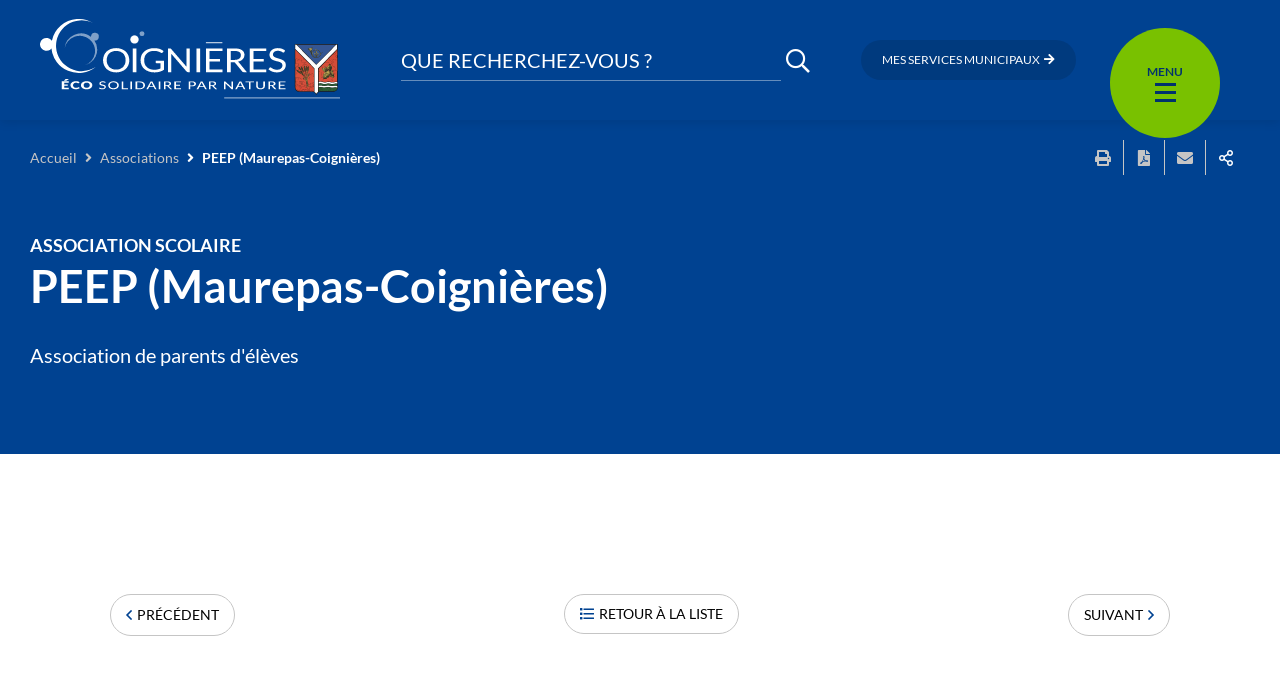

--- FILE ---
content_type: text/html; charset=UTF-8
request_url: https://www.coignieres.fr/association/peep-maurepas-coignieres/
body_size: 15638
content:
<!DOCTYPE html>
<html lang="fr-FR" >
	<head>
		<title>PEEP (Maurepas-Coignières) &#8211; Coignières</title>
<meta name='robots' content='max-image-preview:large' />
<link rel='dns-prefetch' href='//cdnjs.cloudflare.com' />
<link rel='dns-prefetch' href='//hcaptcha.com' />
<link rel="alternate" type="application/rss+xml" title="Coignières &raquo; Flux" href="https://www.coignieres.fr/feed/" />
<link rel="alternate" type="application/rss+xml" title="Coignières &raquo; Flux des commentaires" href="https://www.coignieres.fr/comments/feed/" />
<meta charset="UTF-8" />
<meta name="viewport" content="width=device-width, initial-scale=1.0, minimum-scale=1.0" />
<meta http-equiv="X-UA-Compatible" content="ie=edge" />
<script>
var gform;gform||(document.addEventListener("gform_main_scripts_loaded",function(){gform.scriptsLoaded=!0}),window.addEventListener("DOMContentLoaded",function(){gform.domLoaded=!0}),gform={domLoaded:!1,scriptsLoaded:!1,initializeOnLoaded:function(o){gform.domLoaded&&gform.scriptsLoaded?o():!gform.domLoaded&&gform.scriptsLoaded?window.addEventListener("DOMContentLoaded",o):document.addEventListener("gform_main_scripts_loaded",o)},hooks:{action:{},filter:{}},addAction:function(o,n,r,t){gform.addHook("action",o,n,r,t)},addFilter:function(o,n,r,t){gform.addHook("filter",o,n,r,t)},doAction:function(o){gform.doHook("action",o,arguments)},applyFilters:function(o){return gform.doHook("filter",o,arguments)},removeAction:function(o,n){gform.removeHook("action",o,n)},removeFilter:function(o,n,r){gform.removeHook("filter",o,n,r)},addHook:function(o,n,r,t,i){null==gform.hooks[o][n]&&(gform.hooks[o][n]=[]);var e=gform.hooks[o][n];null==i&&(i=n+"_"+e.length),gform.hooks[o][n].push({tag:i,callable:r,priority:t=null==t?10:t})},doHook:function(n,o,r){var t;if(r=Array.prototype.slice.call(r,1),null!=gform.hooks[n][o]&&((o=gform.hooks[n][o]).sort(function(o,n){return o.priority-n.priority}),o.forEach(function(o){"function"!=typeof(t=o.callable)&&(t=window[t]),"action"==n?t.apply(null,r):r[0]=t.apply(null,r)})),"filter"==n)return r[0]},removeHook:function(o,n,t,i){var r;null!=gform.hooks[o][n]&&(r=(r=gform.hooks[o][n]).filter(function(o,n,r){return!!(null!=i&&i!=o.tag||null!=t&&t!=o.priority)}),gform.hooks[o][n]=r)}});
</script>

<link rel="profile" href="https://gmpg.org/xfn/11" />
<link rel="preconnect" href="https://fonts.googleapis.com" crossorigin />


	<meta property="og:title" content="PEEP (Maurepas-Coignières)" />
	<meta property="twitter:title" content="PEEP (Maurepas-Coignières)" />
	<meta property="og:url" content="https://www.coignieres.fr/association/peep-maurepas-coignieres/" />
	<meta property="twitter:url" content="https://www.coignieres.fr/association/peep-maurepas-coignieres/" />
	<meta property="canonical" content="https://www.coignieres.fr/association/peep-maurepas-coignieres/" />

			<meta property="og:type" content="article" />
		<meta property="article:published_time" content="2021-05-26 09:55" />
		<meta property="article:modified_time" content="2021-05-28 10:22" />
					<meta property="og:description" content="Association de parents d&#039;élèves" />
		<meta property="twitter:description" content="Association de parents d&#039;élèves" />
		<meta name="description" content="Association de parents d&#039;élèves" />
		<script>
window._wpemojiSettings = {"baseUrl":"https:\/\/s.w.org\/images\/core\/emoji\/14.0.0\/72x72\/","ext":".png","svgUrl":"https:\/\/s.w.org\/images\/core\/emoji\/14.0.0\/svg\/","svgExt":".svg","source":{"concatemoji":"https:\/\/www.coignieres.fr\/wp\/wp-includes\/js\/wp-emoji-release.min.js?ver=6.1.1"}};
/*! This file is auto-generated */
!function(e,a,t){var n,r,o,i=a.createElement("canvas"),p=i.getContext&&i.getContext("2d");function s(e,t){var a=String.fromCharCode,e=(p.clearRect(0,0,i.width,i.height),p.fillText(a.apply(this,e),0,0),i.toDataURL());return p.clearRect(0,0,i.width,i.height),p.fillText(a.apply(this,t),0,0),e===i.toDataURL()}function c(e){var t=a.createElement("script");t.src=e,t.defer=t.type="text/javascript",a.getElementsByTagName("head")[0].appendChild(t)}for(o=Array("flag","emoji"),t.supports={everything:!0,everythingExceptFlag:!0},r=0;r<o.length;r++)t.supports[o[r]]=function(e){if(p&&p.fillText)switch(p.textBaseline="top",p.font="600 32px Arial",e){case"flag":return s([127987,65039,8205,9895,65039],[127987,65039,8203,9895,65039])?!1:!s([55356,56826,55356,56819],[55356,56826,8203,55356,56819])&&!s([55356,57332,56128,56423,56128,56418,56128,56421,56128,56430,56128,56423,56128,56447],[55356,57332,8203,56128,56423,8203,56128,56418,8203,56128,56421,8203,56128,56430,8203,56128,56423,8203,56128,56447]);case"emoji":return!s([129777,127995,8205,129778,127999],[129777,127995,8203,129778,127999])}return!1}(o[r]),t.supports.everything=t.supports.everything&&t.supports[o[r]],"flag"!==o[r]&&(t.supports.everythingExceptFlag=t.supports.everythingExceptFlag&&t.supports[o[r]]);t.supports.everythingExceptFlag=t.supports.everythingExceptFlag&&!t.supports.flag,t.DOMReady=!1,t.readyCallback=function(){t.DOMReady=!0},t.supports.everything||(n=function(){t.readyCallback()},a.addEventListener?(a.addEventListener("DOMContentLoaded",n,!1),e.addEventListener("load",n,!1)):(e.attachEvent("onload",n),a.attachEvent("onreadystatechange",function(){"complete"===a.readyState&&t.readyCallback()})),(e=t.source||{}).concatemoji?c(e.concatemoji):e.wpemoji&&e.twemoji&&(c(e.twemoji),c(e.wpemoji)))}(window,document,window._wpemojiSettings);
</script>
<style>
img.wp-smiley,
img.emoji {
	display: inline !important;
	border: none !important;
	box-shadow: none !important;
	height: 1em !important;
	width: 1em !important;
	margin: 0 0.07em !important;
	vertical-align: -0.1em !important;
	background: none !important;
	padding: 0 !important;
}
</style>
	<link rel='stylesheet' id='ga_appointments_calendar_css-css' href='https://www.coignieres.fr/app/plugins/gappointments/assets/calendar.css?ver=1.2.6' media='all' />
<link rel='stylesheet' id='ga_appointments_schedule_css-css' href='https://www.coignieres.fr/app/plugins/gappointments/assets/schedule.css?ver=1.2.6' media='all' />
<link rel='stylesheet' id='ga_appointments_calendar_css_grid-css' href='https://www.coignieres.fr/app/plugins/gappointments/assets/grid.css?ver=1.2.6' media='all' />
<link rel='stylesheet' id='dashicons-css' href='https://www.coignieres.fr/wp/wp-includes/css/dashicons.min.css?ver=6.1.1' media='all' />
<link rel='stylesheet' id='ga-font-awesome-css' href='https://www.coignieres.fr/app/plugins/gappointments/assets/font-awesome.min.css?ver=1.2.6' media='all' />
<link rel='stylesheet' id='wp-block-library-css' href='https://www.coignieres.fr/wp/wp-includes/css/dist/block-library/style.min.css?ver=6.1.1' media='all' />
<link rel='stylesheet' id='classic-theme-styles-css' href='https://www.coignieres.fr/wp/wp-includes/css/classic-themes.min.css?ver=1' media='all' />
<style id='global-styles-inline-css'>
body{--wp--preset--color--black: #000000;--wp--preset--color--cyan-bluish-gray: #abb8c3;--wp--preset--color--white: #ffffff;--wp--preset--color--pale-pink: #f78da7;--wp--preset--color--vivid-red: #cf2e2e;--wp--preset--color--luminous-vivid-orange: #ff6900;--wp--preset--color--luminous-vivid-amber: #fcb900;--wp--preset--color--light-green-cyan: #7bdcb5;--wp--preset--color--vivid-green-cyan: #00d084;--wp--preset--color--pale-cyan-blue: #8ed1fc;--wp--preset--color--vivid-cyan-blue: #0693e3;--wp--preset--color--vivid-purple: #9b51e0;--wp--preset--gradient--vivid-cyan-blue-to-vivid-purple: linear-gradient(135deg,rgba(6,147,227,1) 0%,rgb(155,81,224) 100%);--wp--preset--gradient--light-green-cyan-to-vivid-green-cyan: linear-gradient(135deg,rgb(122,220,180) 0%,rgb(0,208,130) 100%);--wp--preset--gradient--luminous-vivid-amber-to-luminous-vivid-orange: linear-gradient(135deg,rgba(252,185,0,1) 0%,rgba(255,105,0,1) 100%);--wp--preset--gradient--luminous-vivid-orange-to-vivid-red: linear-gradient(135deg,rgba(255,105,0,1) 0%,rgb(207,46,46) 100%);--wp--preset--gradient--very-light-gray-to-cyan-bluish-gray: linear-gradient(135deg,rgb(238,238,238) 0%,rgb(169,184,195) 100%);--wp--preset--gradient--cool-to-warm-spectrum: linear-gradient(135deg,rgb(74,234,220) 0%,rgb(151,120,209) 20%,rgb(207,42,186) 40%,rgb(238,44,130) 60%,rgb(251,105,98) 80%,rgb(254,248,76) 100%);--wp--preset--gradient--blush-light-purple: linear-gradient(135deg,rgb(255,206,236) 0%,rgb(152,150,240) 100%);--wp--preset--gradient--blush-bordeaux: linear-gradient(135deg,rgb(254,205,165) 0%,rgb(254,45,45) 50%,rgb(107,0,62) 100%);--wp--preset--gradient--luminous-dusk: linear-gradient(135deg,rgb(255,203,112) 0%,rgb(199,81,192) 50%,rgb(65,88,208) 100%);--wp--preset--gradient--pale-ocean: linear-gradient(135deg,rgb(255,245,203) 0%,rgb(182,227,212) 50%,rgb(51,167,181) 100%);--wp--preset--gradient--electric-grass: linear-gradient(135deg,rgb(202,248,128) 0%,rgb(113,206,126) 100%);--wp--preset--gradient--midnight: linear-gradient(135deg,rgb(2,3,129) 0%,rgb(40,116,252) 100%);--wp--preset--duotone--dark-grayscale: url('#wp-duotone-dark-grayscale');--wp--preset--duotone--grayscale: url('#wp-duotone-grayscale');--wp--preset--duotone--purple-yellow: url('#wp-duotone-purple-yellow');--wp--preset--duotone--blue-red: url('#wp-duotone-blue-red');--wp--preset--duotone--midnight: url('#wp-duotone-midnight');--wp--preset--duotone--magenta-yellow: url('#wp-duotone-magenta-yellow');--wp--preset--duotone--purple-green: url('#wp-duotone-purple-green');--wp--preset--duotone--blue-orange: url('#wp-duotone-blue-orange');--wp--preset--font-size--small: 13px;--wp--preset--font-size--medium: 20px;--wp--preset--font-size--large: 36px;--wp--preset--font-size--x-large: 42px;--wp--preset--spacing--20: 0.44rem;--wp--preset--spacing--30: 0.67rem;--wp--preset--spacing--40: 1rem;--wp--preset--spacing--50: 1.5rem;--wp--preset--spacing--60: 2.25rem;--wp--preset--spacing--70: 3.38rem;--wp--preset--spacing--80: 5.06rem;}:where(.is-layout-flex){gap: 0.5em;}body .is-layout-flow > .alignleft{float: left;margin-inline-start: 0;margin-inline-end: 2em;}body .is-layout-flow > .alignright{float: right;margin-inline-start: 2em;margin-inline-end: 0;}body .is-layout-flow > .aligncenter{margin-left: auto !important;margin-right: auto !important;}body .is-layout-constrained > .alignleft{float: left;margin-inline-start: 0;margin-inline-end: 2em;}body .is-layout-constrained > .alignright{float: right;margin-inline-start: 2em;margin-inline-end: 0;}body .is-layout-constrained > .aligncenter{margin-left: auto !important;margin-right: auto !important;}body .is-layout-constrained > :where(:not(.alignleft):not(.alignright):not(.alignfull)){max-width: var(--wp--style--global--content-size);margin-left: auto !important;margin-right: auto !important;}body .is-layout-constrained > .alignwide{max-width: var(--wp--style--global--wide-size);}body .is-layout-flex{display: flex;}body .is-layout-flex{flex-wrap: wrap;align-items: center;}body .is-layout-flex > *{margin: 0;}:where(.wp-block-columns.is-layout-flex){gap: 2em;}.has-black-color{color: var(--wp--preset--color--black) !important;}.has-cyan-bluish-gray-color{color: var(--wp--preset--color--cyan-bluish-gray) !important;}.has-white-color{color: var(--wp--preset--color--white) !important;}.has-pale-pink-color{color: var(--wp--preset--color--pale-pink) !important;}.has-vivid-red-color{color: var(--wp--preset--color--vivid-red) !important;}.has-luminous-vivid-orange-color{color: var(--wp--preset--color--luminous-vivid-orange) !important;}.has-luminous-vivid-amber-color{color: var(--wp--preset--color--luminous-vivid-amber) !important;}.has-light-green-cyan-color{color: var(--wp--preset--color--light-green-cyan) !important;}.has-vivid-green-cyan-color{color: var(--wp--preset--color--vivid-green-cyan) !important;}.has-pale-cyan-blue-color{color: var(--wp--preset--color--pale-cyan-blue) !important;}.has-vivid-cyan-blue-color{color: var(--wp--preset--color--vivid-cyan-blue) !important;}.has-vivid-purple-color{color: var(--wp--preset--color--vivid-purple) !important;}.has-black-background-color{background-color: var(--wp--preset--color--black) !important;}.has-cyan-bluish-gray-background-color{background-color: var(--wp--preset--color--cyan-bluish-gray) !important;}.has-white-background-color{background-color: var(--wp--preset--color--white) !important;}.has-pale-pink-background-color{background-color: var(--wp--preset--color--pale-pink) !important;}.has-vivid-red-background-color{background-color: var(--wp--preset--color--vivid-red) !important;}.has-luminous-vivid-orange-background-color{background-color: var(--wp--preset--color--luminous-vivid-orange) !important;}.has-luminous-vivid-amber-background-color{background-color: var(--wp--preset--color--luminous-vivid-amber) !important;}.has-light-green-cyan-background-color{background-color: var(--wp--preset--color--light-green-cyan) !important;}.has-vivid-green-cyan-background-color{background-color: var(--wp--preset--color--vivid-green-cyan) !important;}.has-pale-cyan-blue-background-color{background-color: var(--wp--preset--color--pale-cyan-blue) !important;}.has-vivid-cyan-blue-background-color{background-color: var(--wp--preset--color--vivid-cyan-blue) !important;}.has-vivid-purple-background-color{background-color: var(--wp--preset--color--vivid-purple) !important;}.has-black-border-color{border-color: var(--wp--preset--color--black) !important;}.has-cyan-bluish-gray-border-color{border-color: var(--wp--preset--color--cyan-bluish-gray) !important;}.has-white-border-color{border-color: var(--wp--preset--color--white) !important;}.has-pale-pink-border-color{border-color: var(--wp--preset--color--pale-pink) !important;}.has-vivid-red-border-color{border-color: var(--wp--preset--color--vivid-red) !important;}.has-luminous-vivid-orange-border-color{border-color: var(--wp--preset--color--luminous-vivid-orange) !important;}.has-luminous-vivid-amber-border-color{border-color: var(--wp--preset--color--luminous-vivid-amber) !important;}.has-light-green-cyan-border-color{border-color: var(--wp--preset--color--light-green-cyan) !important;}.has-vivid-green-cyan-border-color{border-color: var(--wp--preset--color--vivid-green-cyan) !important;}.has-pale-cyan-blue-border-color{border-color: var(--wp--preset--color--pale-cyan-blue) !important;}.has-vivid-cyan-blue-border-color{border-color: var(--wp--preset--color--vivid-cyan-blue) !important;}.has-vivid-purple-border-color{border-color: var(--wp--preset--color--vivid-purple) !important;}.has-vivid-cyan-blue-to-vivid-purple-gradient-background{background: var(--wp--preset--gradient--vivid-cyan-blue-to-vivid-purple) !important;}.has-light-green-cyan-to-vivid-green-cyan-gradient-background{background: var(--wp--preset--gradient--light-green-cyan-to-vivid-green-cyan) !important;}.has-luminous-vivid-amber-to-luminous-vivid-orange-gradient-background{background: var(--wp--preset--gradient--luminous-vivid-amber-to-luminous-vivid-orange) !important;}.has-luminous-vivid-orange-to-vivid-red-gradient-background{background: var(--wp--preset--gradient--luminous-vivid-orange-to-vivid-red) !important;}.has-very-light-gray-to-cyan-bluish-gray-gradient-background{background: var(--wp--preset--gradient--very-light-gray-to-cyan-bluish-gray) !important;}.has-cool-to-warm-spectrum-gradient-background{background: var(--wp--preset--gradient--cool-to-warm-spectrum) !important;}.has-blush-light-purple-gradient-background{background: var(--wp--preset--gradient--blush-light-purple) !important;}.has-blush-bordeaux-gradient-background{background: var(--wp--preset--gradient--blush-bordeaux) !important;}.has-luminous-dusk-gradient-background{background: var(--wp--preset--gradient--luminous-dusk) !important;}.has-pale-ocean-gradient-background{background: var(--wp--preset--gradient--pale-ocean) !important;}.has-electric-grass-gradient-background{background: var(--wp--preset--gradient--electric-grass) !important;}.has-midnight-gradient-background{background: var(--wp--preset--gradient--midnight) !important;}.has-small-font-size{font-size: var(--wp--preset--font-size--small) !important;}.has-medium-font-size{font-size: var(--wp--preset--font-size--medium) !important;}.has-large-font-size{font-size: var(--wp--preset--font-size--large) !important;}.has-x-large-font-size{font-size: var(--wp--preset--font-size--x-large) !important;}
.wp-block-navigation a:where(:not(.wp-element-button)){color: inherit;}
:where(.wp-block-columns.is-layout-flex){gap: 2em;}
.wp-block-pullquote{font-size: 1.5em;line-height: 1.6;}
</style>
<link rel='stylesheet' id='events-manager-css' href='https://www.coignieres.fr/app/plugins/events-manager/includes/css/events_manager.css?ver=5.99912' media='all' />
<link rel='stylesheet' id='core-css' href='https://www.coignieres.fr/app/themes/stratis-site/css/core.css?ver=c68ce296' media='all' />
<link rel='stylesheet' id='print-css' href='https://www.coignieres.fr/app/themes/stratis-site/css/print.css?ver=c68ce296' media='print' />
<link rel='stylesheet' id='additional-wp-styles-css' href='https://www.coignieres.fr/app/themes/stratis-frontend/css/wp.css?ver=1.0.0' media='all' />
<link rel='stylesheet' id='map-css' href='https://www.coignieres.fr/app/themes/stratis-site/css/map.css?ver=c68ce296' media='all' />
<script src='https://cdnjs.cloudflare.com/ajax/libs/jquery/3.3.1/jquery.min.js?ver=3.3.1' id='jquery-core-js'></script>
<script src='https://www.coignieres.fr/wp/wp-includes/js/jquery/jquery-migrate.min.js?ver=3.3.2' id='jquery-migrate-js'></script>
<script src='https://www.coignieres.fr/app/plugins/gravityforms/js/chosen.jquery.min.js?ver=2.6.9' id='gform_chosen-js'></script>
<script src='https://www.coignieres.fr/wp/wp-includes/js/jquery/ui/core.min.js?ver=1.13.2' id='jquery-ui-core-js'></script>
<script src='https://www.coignieres.fr/wp/wp-includes/js/jquery/ui/mouse.min.js?ver=1.13.2' id='jquery-ui-mouse-js'></script>
<script src='https://www.coignieres.fr/wp/wp-includes/js/jquery/ui/sortable.min.js?ver=1.13.2' id='jquery-ui-sortable-js'></script>
<script src='https://www.coignieres.fr/wp/wp-includes/js/jquery/ui/datepicker.min.js?ver=1.13.2' id='jquery-ui-datepicker-js'></script>
<script id='jquery-ui-datepicker-js-after'>
jQuery(function(jQuery){jQuery.datepicker.setDefaults({"closeText":"Fermer","currentText":"Aujourd\u2019hui","monthNames":["janvier","f\u00e9vrier","mars","avril","mai","juin","juillet","ao\u00fbt","septembre","octobre","novembre","d\u00e9cembre"],"monthNamesShort":["Jan","F\u00e9v","Mar","Avr","Mai","Juin","Juil","Ao\u00fbt","Sep","Oct","Nov","D\u00e9c"],"nextText":"Suivant","prevText":"Pr\u00e9c\u00e9dent","dayNames":["dimanche","lundi","mardi","mercredi","jeudi","vendredi","samedi"],"dayNamesShort":["dim","lun","mar","mer","jeu","ven","sam"],"dayNamesMin":["D","L","M","M","J","V","S"],"dateFormat":"d MM yy","firstDay":1,"isRTL":false});});
</script>
<script src='https://www.coignieres.fr/wp/wp-includes/js/jquery/ui/menu.min.js?ver=1.13.2' id='jquery-ui-menu-js'></script>
<script src='https://www.coignieres.fr/wp/wp-includes/js/dist/vendor/regenerator-runtime.min.js?ver=0.13.9' id='regenerator-runtime-js'></script>
<script src='https://www.coignieres.fr/wp/wp-includes/js/dist/vendor/wp-polyfill.min.js?ver=3.15.0' id='wp-polyfill-js'></script>
<script src='https://www.coignieres.fr/wp/wp-includes/js/dist/dom-ready.min.js?ver=392bdd43726760d1f3ca' id='wp-dom-ready-js'></script>
<script src='https://www.coignieres.fr/wp/wp-includes/js/dist/hooks.min.js?ver=4169d3cf8e8d95a3d6d5' id='wp-hooks-js'></script>
<script src='https://www.coignieres.fr/wp/wp-includes/js/dist/i18n.min.js?ver=9e794f35a71bb98672ae' id='wp-i18n-js'></script>
<script id='wp-i18n-js-after'>
wp.i18n.setLocaleData( { 'text direction\u0004ltr': [ 'ltr' ] } );
</script>
<script id='wp-a11y-js-translations'>
( function( domain, translations ) {
	var localeData = translations.locale_data[ domain ] || translations.locale_data.messages;
	localeData[""].domain = domain;
	wp.i18n.setLocaleData( localeData, domain );
} )( "default", {"translation-revision-date":"2023-03-07 20:28:50+0000","generator":"GlotPress\/4.0.0-alpha.4","domain":"messages","locale_data":{"messages":{"":{"domain":"messages","plural-forms":"nplurals=2; plural=n > 1;","lang":"fr"},"Notifications":["Notifications"]}},"comment":{"reference":"wp-includes\/js\/dist\/a11y.js"}} );
</script>
<script src='https://www.coignieres.fr/wp/wp-includes/js/dist/a11y.min.js?ver=ecce20f002eda4c19664' id='wp-a11y-js'></script>
<script id='jquery-ui-autocomplete-js-extra'>
var uiAutocompleteL10n = {"noResults":"Aucun r\u00e9sultat.","oneResult":"Un r\u00e9sultat trouv\u00e9. Utilisez les fl\u00e8ches haut et bas du clavier pour les parcourir.","manyResults":"%d r\u00e9sultats trouv\u00e9s. Utilisez les fl\u00e8ches haut et bas du clavier pour les parcourir.","itemSelected":"\u00c9l\u00e9ment s\u00e9lectionn\u00e9."};
</script>
<script src='https://www.coignieres.fr/wp/wp-includes/js/jquery/ui/autocomplete.min.js?ver=1.13.2' id='jquery-ui-autocomplete-js'></script>
<script src='https://www.coignieres.fr/wp/wp-includes/js/jquery/ui/resizable.min.js?ver=1.13.2' id='jquery-ui-resizable-js'></script>
<script src='https://www.coignieres.fr/wp/wp-includes/js/jquery/ui/draggable.min.js?ver=1.13.2' id='jquery-ui-draggable-js'></script>
<script src='https://www.coignieres.fr/wp/wp-includes/js/jquery/ui/controlgroup.min.js?ver=1.13.2' id='jquery-ui-controlgroup-js'></script>
<script src='https://www.coignieres.fr/wp/wp-includes/js/jquery/ui/checkboxradio.min.js?ver=1.13.2' id='jquery-ui-checkboxradio-js'></script>
<script src='https://www.coignieres.fr/wp/wp-includes/js/jquery/ui/button.min.js?ver=1.13.2' id='jquery-ui-button-js'></script>
<script src='https://www.coignieres.fr/wp/wp-includes/js/jquery/ui/dialog.min.js?ver=1.13.2' id='jquery-ui-dialog-js'></script>
<script id='events-manager-js-extra'>
var EM = {"ajaxurl":"https:\/\/www.coignieres.fr\/wp\/wp-admin\/admin-ajax.php","locationajaxurl":"https:\/\/www.coignieres.fr\/wp\/wp-admin\/admin-ajax.php?action=locations_search","firstDay":"1","locale":"fr","dateFormat":"dd\/mm\/yy","ui_css":"https:\/\/www.coignieres.fr\/app\/plugins\/events-manager\/includes\/css\/jquery-ui.min.css","show24hours":"1","is_ssl":"1","txt_search":"Recherche","txt_searching":"Recherche en cours...","txt_loading":"Chargement en cours..."};
</script>
<script src='https://www.coignieres.fr/app/plugins/events-manager/includes/js/events-manager.js?ver=5.99912' id='events-manager-js'></script>
<script src='https://www.coignieres.fr/app/themes/stratis-site/js/lang/fr.js?ver=c68ce296' id='lang-fr-js'></script>
<script src='https://www.coignieres.fr/app/themes/stratis-frontend/js/jquery.textareaCounter.plugin.js?ver=2.0' id='gform_textarea_counter-js'></script>
<script src='https://www.coignieres.fr/app/plugins/gravityforms/js/jquery.json.min.js?ver=2.6.9' id='gform_json-js'></script>
<script id='gform_gravityforms-js-extra'>
var gf_global = {"gf_currency_config":{"name":"Euro","symbol_left":"","symbol_right":"&#8364;","symbol_padding":" ","thousand_separator":".","decimal_separator":",","decimals":2,"code":"EUR"},"base_url":"https:\/\/www.coignieres.fr\/app\/plugins\/gravityforms","number_formats":[],"spinnerUrl":"https:\/\/www.coignieres.fr\/app\/plugins\/gravityforms\/images\/spinner.svg","strings":{"newRowAdded":"Nouvelle ligne ajout\u00e9e.","rowRemoved":"Rang\u00e9e supprim\u00e9e","formSaved":"Le formulaire a \u00e9t\u00e9 enregistr\u00e9. Le contenu contient le lien pour retourner et terminer le formulaire."}};
var gform_i18n = {"datepicker":{"days":{"monday":"Mon","tuesday":"Tue","wednesday":"Wed","thursday":"Thu","friday":"Fri","saturday":"Sat","sunday":"Sun"},"months":{"january":"Janvier","february":"F\u00e9vrier","march":"Mars","april":"Avril","may":"May","june":"Juin","july":"Juillet","august":"Ao\u00fbt","september":"Septembre","october":"Octobre","november":"Novembre","december":"D\u00e9cembre"},"firstDay":1,"iconText":"S\u00e9lectionner une date"}};
var gf_legacy_multi = [];
var gform_gravityforms = {"strings":{"invalid_file_extension":"Ce type de fichier n\u2019est pas autoris\u00e9. Seuls les formats suivants sont autoris\u00e9s\u00a0:","delete_file":"Supprimer ce fichier","in_progress":"en cours","file_exceeds_limit":"Le fichier d\u00e9passe la taille autoris\u00e9e.","illegal_extension":"Ce type de fichier n\u2019est pas autoris\u00e9.","max_reached":"Nombre de fichiers maximal atteint","unknown_error":"Une erreur s\u2019est produite lors de la sauvegarde du fichier sur le serveur","currently_uploading":"Veuillez attendre la fin du t\u00e9l\u00e9versement","cancel":"Annuler","cancel_upload":"Annuler ce t\u00e9l\u00e9versement","cancelled":"Annul\u00e9"},"vars":{"images_url":"https:\/\/www.coignieres.fr\/app\/plugins\/gravityforms\/images"}};
</script>
<script id='gform_gravityforms-js-before'>

</script>
<script src='https://www.coignieres.fr/app/plugins/gravityforms/js/gravityforms.min.js?ver=2.6.9' id='gform_gravityforms-js'></script>
<script src='https://www.coignieres.fr/app/themes/stratis-frontend/js/parsley.styles.js?ver=c68ce296' id='parsleystyles-js'></script>
<script src='https://cdnjs.cloudflare.com/ajax/libs/parsley.js/2.9.2/parsley.min.js?ver=2.9.2' id='parsley-js'></script>
<script src='https://www.coignieres.fr/app/themes/stratis-site/js/lang/parsley-en.js?ver=c68ce296' id='parsleyen-js'></script>
<script src='https://www.coignieres.fr/app/themes/stratis-site/js/lang/parsley-fr.js?ver=c68ce296' id='parsleyfr-js'></script>
<script src='https://www.coignieres.fr/app/themes/stratis-frontend/js/parsley.init.js?ver=c68ce296' id='parsleyinit-js'></script>
<link rel="https://api.w.org/" href="https://www.coignieres.fr/wp-json/" /><link rel="alternate" type="application/json" href="https://www.coignieres.fr/wp-json/wp/v2/association/4587" /><link rel="EditURI" type="application/rsd+xml" title="RSD" href="https://www.coignieres.fr/wp/xmlrpc.php?rsd" />
<link rel="wlwmanifest" type="application/wlwmanifest+xml" href="https://www.coignieres.fr/wp/wp-includes/wlwmanifest.xml" />
<meta name="generator" content="WordPress 6.1.1" />
<link rel="canonical" href="https://www.coignieres.fr/association/peep-maurepas-coignieres/" />
<link rel='shortlink' href='https://www.coignieres.fr/?p=4587' />
<link rel="alternate" type="application/json+oembed" href="https://www.coignieres.fr/wp-json/oembed/1.0/embed?url=https%3A%2F%2Fwww.coignieres.fr%2Fassociation%2Fpeep-maurepas-coignieres%2F" />
<link rel="alternate" type="text/xml+oembed" href="https://www.coignieres.fr/wp-json/oembed/1.0/embed?url=https%3A%2F%2Fwww.coignieres.fr%2Fassociation%2Fpeep-maurepas-coignieres%2F&#038;format=xml" />
		<style>
			.h-captcha:not([data-size="invisible"]) {
				margin-bottom: 2rem;
			}
			.elementor-field-type-hcaptcha .elementor-field {
				background: transparent !important;
			}
			.elementor-field-type-hcaptcha .h-captcha {
				margin-bottom: -9px;
			}
			div[style*="z-index: 2147483647"] div[style*="border-width: 11px"][style*="position: absolute"][style*="pointer-events: none"] {
				border-style: none;
			}
		</style>
				<style>
			.ga_provider_page {
				display: none !important;
			}

			.ga_customer_page {
				display: none !important;
			}

			.ga_appointments_calendar_header,
			.ga_monthly_schedule_wrapper table thead,
			.ga_monthly_schedule_wrapper table thead th {
				background: #7C9299 !important;
			}

			.ga_wrapper_small .ga_monthly_schedule_wrapper td.selected,
			.ga_wrapper_small .ga_monthly_schedule_wrapper td.day_available:hover {
				color: #7C9299 !important;
			}

			.ga_wrapper_small .ga_monthly_schedule_wrapper td.day_available:hover span,
			.ga_wrapper_small .ga_monthly_schedule_wrapper td.selected span,
			.ga_wrapper_medium .ga_monthly_schedule_wrapper td.day_available:hover span,
			.ga_wrapper_medium .ga_monthly_schedule_wrapper td.selected span,
			.ga_wrapper_large .ga_monthly_schedule_wrapper td.day_available:hover span,
			.ga_wrapper_large .ga_monthly_schedule_wrapper td.selected span {
				background: #1dd59a !important;
				border: 2px solid #1dd59a !important;
			}

			.ga_wrapper_small .ga_monthly_schedule_wrapper td.ga_today span,
			.ga_wrapper_medium .ga_monthly_schedule_wrapper td.ga_today span,
			.ga_wrapper_large .ga_monthly_schedule_wrapper td.ga_today span {
				border: 2px solid #1dd59a !important;
			}

			#no_time_slots i {
				color: #1dd59a !important;
			}

			.ga_appointments_calendar_header h3,
			.ga_appointments_calendar_header .arrow-left,
			.ga_appointments_calendar_header .arrow-right,
			.ga_monthly_schedule_wrapper thead th {
				color: #ffffff !important;
			}

			.ga_monthly_schedule_wrapper td {
				background: #f1f3f6 !important;
			}

			.ga_monthly_schedule_wrapper.ga_spinner:before {
				background: rgba(250, 250, 250, 0.3) !important;
			}

			.ga_monthly_schedule_wrapper.ga_spinner:after {
				border-color: #1dd59a transparent transparent !important;
			}

			.ga_monthly_schedule_wrapper td {
				border-color: rgba(38, 84, 124 ,0.07) !important;
			}

			.ga_monthly_schedule_wrapper td {
				color: #6D8298 !important;
			}

			.ga_wrapper_small .ga_monthly_schedule_wrapper td.selected,
			.ga_wrapper_medium .ga_monthly_schedule_wrapper td.selected,
			.ga_wrapper_large .ga_monthly_schedule_wrapper td.selected {
				color: #ffffff !important;
			}

			.ga_wrapper_small .ga_monthly_schedule_wrapper td.day_available:hover,
			.ga_wrapper_medium .ga_monthly_schedule_wrapper td.day_available:hover,
			.ga_wrapper_large .ga_monthly_schedule_wrapper td.day_available:hover {
				color: #ffffff !important;
			}

			.ga_wrapper_small .ga_monthly_schedule_wrapper td.day_available,
			.ga_wrapper_medium .ga_monthly_schedule_wrapper td.day_available,
			.ga_wrapper_large .ga_monthly_schedule_wrapper td.day_available {
				background: #ffffff !important;
			}

			.ga_monthly_schedule_wrapper td.selected:after {
				border-color: #ffffff transparent transparent transparent !important;
			}

			#gappointments_calendar_slots label.time_slot {
				color: #6D8298 !important;
			}

			.ga_monthly_schedule_wrapper td.calendar_slots {
				background: #e4e8ea !important;
			}

			#gappointments_calendar_slots label.time_selected div {
				background: #1dd59a !important;
			}

			#gappointments_calendar_slots label.time_selected div {
				color: #ffffff !important;
			}

			#gappointments_calendar_slots .calendar_time_slots .slots-title,
			#no_time_slots span {
				color: #333333 !important;
			}


			.ga_monthly_schedule_wrapper td.calendar_slots {
				border: 1px solid rgba(0,0,0,0.03) !important;
			}

			.ajax-spinner-bars>div {
				background-color: #25363F !important;
			}

					</style>

<link rel="icon" href="https://www.coignieres.fr/app/uploads/2021/04/cropped-fav-512x512-1-2-32x32.png" sizes="32x32" />
<link rel="icon" href="https://www.coignieres.fr/app/uploads/2021/04/cropped-fav-512x512-1-2-192x192.png" sizes="192x192" />
<link rel="apple-touch-icon" href="https://www.coignieres.fr/app/uploads/2021/04/cropped-fav-512x512-1-2-180x180.png" />
<meta name="msapplication-TileImage" content="https://www.coignieres.fr/app/uploads/2021/04/cropped-fav-512x512-1-2-270x270.png" />
	</head>
		<body class="" >
	<div class="preloader" id="preloader" aria-hidden="false" >
	<div class="preloader__circle" >
		<div class="preloader__animation" ></div>
		<div class="preloader__text" >
			<strong>Coignières</strong>
			<br/>
			Chargement...		</div>
	</div>
</div>

	<div class="site-wrapper-out" >
		<div class="site-wrapper" >
			<nav role="navigation" aria-label="Menu d&#039;évitement" class="menu-skip" id="menu-skip" >
	<p id="menu-skip__label" class="menu-skip__label" >Aller à</p>
	<ul class="menu-skip__list" aria-labelledby="menu-skip__label" >
		<li class="menu-skip__item" >
			<a href="/?s=" >Rechercher</a>
		</li>
		<li class="menu-skip__item" >
			<a href="#main-menu" >Menu principal</a>
		</li>
		<li class="menu-skip__item" >
			<a href="#main" >Contenu</a>
		</li>
	</ul>
</nav>
<div class="print-banner" >
	<img alt="Coignières" src="https://www.coignieres.fr/app/themes/stratis-site/images/logos/logo.svg" style="max-height: 47px;" />
</div>
<header class="site-header header
" role="banner" >
	<div class="header-bar -wide" >
    <div class="header-bar__inner
		" >
        <div class="header-bar__logo" ><a href="https://www.coignieres.fr" class="logo" ><span class="logo__image" ><img width="215" height="35" src="https://www.coignieres.fr/app/uploads/2021/08/new-logo-white-01.svg" class="attachment-header-bar-logo size-header-bar-logo" alt="Coignières" decoding="async" loading="lazy" height="88.01" width="328.05" /></span></a></div>        <div class="header-bar__components" >
            <div class="header-bar__search" >
	<div class="header-search" >
				<button type="button" class="header-search__btn header-search__toggle" >
		            <span aria-hidden="true" class="fas fa-search" ></span>
			<span class="ghost" >Rechercher sur tout le site</span>
					</button>
		
					<div class="header-search__form" >
				<form action="https://www.coignieres.fr" role="search" method="GET" >
	<div class="header-search__form-input" >
		<label for="search-field" >Que recherchez-vous ?</label>
		<input type="text" class="has-placeholder" title="Rechercher sur tout le site" name="s" value="" id="search-field"/>
	</div>
	<button type="submit" class="header-search__btn" >
        <span aria-hidden="true" class="fas fa-search" ></span>
		<span class="ghost" >Rechercher sur tout le site</span>
	</button>
</form>
			</div>
			</div>

	</div>

<!--<a href="--><!--" class="header-bar__extranet">-->
<div class="header-bar__extranet">
    <span>Mes services municipaux</span>
    <span aria-hidden="true" class="fas fa-arrow-right"></span>
</div>
<div class="header-bar__menu-btn" id="main-menu" >
	<button type="button" class="menu-toggle js-mnv-toggle" >
		<span class="menu-toggle__lines" >
			<span class="menu-toggle__line" ></span>
			<span class="menu-toggle__line" ></span>
			<span class="menu-toggle__line" ></span>
		</span>
		<span class="menu-toggle__text" >Menu</span>
	</button>
</div>
        </div>
    </div>
</div>
<div class="mnv-menu" role="navigation" aria-label="Menu principal">
    <nav class="mnv-menu__nav">
        <button type="button" class="mnv-menu__close js-mnv-close">
            <span class="mnv-menu__close-text">Fermer</span>
            <span class="mnv-menu__close-icon"><i class="far fa-times"></i></span>
        </button>
        <ul class="mnv-menu__list">
		<li class="mnv-menu__item" >
            <a href="https://www.coignieres.fr/ma-mairie/" class="mnv-menu__link" >Ma mairie</a>
		
			<button type="button" class="mnv-menu__toggle" >
				<span class="ghost" >Ma mairie</span>
			</button>
		<ul class="mnv-menu__submenu -level-1" >
		<li class="mnv-menu__item" >
            <a href="/equipement/?s=&amp;thematiques-equipements=service-municipal#" class="mnv-menu__link" >Services municipaux</a>
		</li>
		<li class="mnv-menu__item" >
            <a href="https://www.coignieres.fr/ma-mairie/vie-municipale/" class="mnv-menu__link" >Vie municipale</a>
		
			<button type="button" class="mnv-menu__toggle" >
				<span class="ghost" >Vie municipale</span>
			</button>
		<ul class="mnv-menu__submenu -level-2" >
		<li class="mnv-menu__item" >
            <a href="https://www.coignieres.fr/ma-mairie/vie-municipale/elections/" class="mnv-menu__link" >Élections</a>
		</li>
		<li class="mnv-menu__item" >
            <a href="https://www.coignieres.fr/ma-mairie/vie-municipale/vos-elus/" class="mnv-menu__link" >Vos élus</a>
		</li>
		<li class="mnv-menu__item" >
            <a href="https://www.coignieres.fr/ma-mairie/vie-municipale/conseil-municipal/" class="mnv-menu__link" >Conseil municipal et Actes</a>
		
			<button type="button" class="mnv-menu__toggle" >
				<span class="ghost" >Conseil municipal et Actes</span>
			</button>
		<ul class="mnv-menu__submenu -level-3" >
		<li class="mnv-menu__item" >
            <a href="https://www.coignieres.fr/ma-mairie/vie-municipale/conseil-municipal/reunions-du-conseil-municipal/" class="mnv-menu__link" >Conseil municipal</a>
		</li>
		<li class="mnv-menu__item" >
            <a href="https://www.coignieres.fr/ma-mairie/vie-municipale/conseil-municipal/reunions-du-conseil-municipal/publications-du-conseil-municipal/" class="mnv-menu__link" >Procès-verbaux</a>
		</li></ul></li>
		<li class="mnv-menu__item" >
            <a href="https://www.coignieres.fr/ma-mairie/vie-municipale/conseil-municipal-des-enfants-et-des-jeunes/" class="mnv-menu__link" >Conseil municipal des enfants et des jeunes</a>
		</li></ul></li>
		<li class="mnv-menu__item" >
            <a href="https://www.coignieres.fr/ma-mairie/conseils-de-quartiers/" class="mnv-menu__link" >Conseils de quartiers</a>
		</li>
		<li class="mnv-menu__item" >
            <a href="https://www.coignieres.fr/ma-mairie/budget-communal/" class="mnv-menu__link" >Budget communal</a>
		</li>
		<li class="mnv-menu__item" >
            <a href="https://www.coignieres.fr/ma-mairie/saint-quentin-en-yvelines/" class="mnv-menu__link" >Saint-Quentin-en-Yvelines</a>
		</li>
		<li class="mnv-menu__item" >
            <a href="https://www.coignieres.fr/ma-mairie/reglementation-communale/" class="mnv-menu__link" >Réglementation communale</a>
		</li>
		<li class="mnv-menu__item" >
            <a href="https://www.coignieres.fr/ma-mairie/marche-publics/" class="mnv-menu__link" >Marchés publics</a>
		</li>
		<li class="mnv-menu__item" >
            <a href="https://www.coignieres.fr/ma-mairie/ma-ville-recrute/" class="mnv-menu__link" >Ma ville recrute</a>
		
			<button type="button" class="mnv-menu__toggle" >
				<span class="ghost" >Ma ville recrute</span>
			</button>
		<ul class="mnv-menu__submenu -level-2" >
		<li class="mnv-menu__item" >
            <a href="https://www.coignieres.fr/offres-emploi/" class="mnv-menu__link" >Offres d&#039;emploi</a>
		</li>
		<li class="mnv-menu__item" >
            <a href="https://www.coignieres.fr/ma-mairie/ma-ville-recrute/candidature-spontanee/" class="mnv-menu__link" >Candidature spontanée</a>
		</li></ul></li>
		<li class="mnv-menu__item" >
            <a href="https://www.coignieres.fr/ma-mairie/tranquillite-publique/" class="mnv-menu__link" >Tranquillité publique</a>
		
			<button type="button" class="mnv-menu__toggle" >
				<span class="ghost" >Tranquillité publique</span>
			</button>
		<ul class="mnv-menu__submenu -level-2" >
		<li class="mnv-menu__item" >
            <a href="https://www.coignieres.fr/ma-mairie/tranquillite-publique/police-municipale/" class="mnv-menu__link" >Police municipale</a>
		</li>
		<li class="mnv-menu__item" >
            <a href="https://www.coignieres.fr/ma-mairie/tranquillite-publique/operation-tranquillite-vacances/" class="mnv-menu__link" >Opération Tranquillité Absence (OTA)</a>
		</li>
		<li class="mnv-menu__item" >
            <a href="https://www.coignieres.fr/ma-mairie/tranquillite-publique/video-protection-2/" class="mnv-menu__link" >Vidéo-protection</a>
		</li>
		<li class="mnv-menu__item" >
            <a href="https://www.coignieres.fr/ma-mairie/tranquillite-publique/nuisances-sonores/" class="mnv-menu__link" >Nuisances sonores</a>
		</li>
		<li class="mnv-menu__item" >
            <a href="https://www.coignieres.fr/ma-mairie/tranquillite-publique/securite-routiere/" class="mnv-menu__link" >Sécurité routière</a>
		</li>
		<li class="mnv-menu__item" >
            <a href="https://www.coignieres.fr/ma-mairie/tranquillite-publique/chiens-de-1re-et-2e-categories/" class="mnv-menu__link" >Animaux en ville</a>
		</li>
		<li class="mnv-menu__item" >
            <a href="https://www.coignieres.fr/ma-mairie/tranquillite-publique/declaration-dobjet-trouve-perdu/" class="mnv-menu__link" >Objets perdus/trouvés</a>
		</li></ul></li></ul></li>
		<li class="mnv-menu__item" >
            <a href="https://www.coignieres.fr/vivre-a-coignieres/" class="mnv-menu__link" >Vivre à Coignières</a>
		
			<button type="button" class="mnv-menu__toggle" >
				<span class="ghost" >Vivre à Coignières</span>
			</button>
		<ul class="mnv-menu__submenu -level-1" >
		<li class="mnv-menu__item" >
            <a href="https://www.coignieres.fr/vivre-a-coignieres/identite-et-specificite/" class="mnv-menu__link" >Identité et spécificité</a>
		</li>
		<li class="mnv-menu__item" >
            <a href="https://www.coignieres.fr/vivre-a-coignieres/emploi/" class="mnv-menu__link" >Emploi</a>
		
			<button type="button" class="mnv-menu__toggle" >
				<span class="ghost" >Emploi</span>
			</button>
		<ul class="mnv-menu__submenu -level-2" >
		<li class="mnv-menu__item" >
            <a href="https://www.coignieres.fr/vivre-a-coignieres/emploi/service-daide-a-lemploi/" class="mnv-menu__link" >Service d’aide à l’emploi</a>
		</li>
		<li class="mnv-menu__item" >
            <a href="https://www.coignieres.fr/offres-emploi/" class="mnv-menu__link" >Nos offres d&#039;emploi</a>
		</li></ul></li>
		<li class="mnv-menu__item" >
            <a href="https://www.coignieres.fr/vivre-a-coignieres/economie/" class="mnv-menu__link" >Économie</a>
		
			<button type="button" class="mnv-menu__toggle" >
				<span class="ghost" >Économie</span>
			</button>
		<ul class="mnv-menu__submenu -level-2" >
		<li class="mnv-menu__item" >
            <a href="https://www.coignieres.fr/vivre-a-coignieres/economie/coignieres-pole-economique/" class="mnv-menu__link" >Coignières pôle économique</a>
		</li>
		<li class="mnv-menu__item" >
            <a href="https://www.coignieres.fr/vivre-a-coignieres/economie/simplanter-a-coignieres/" class="mnv-menu__link" >S’implanter à Coignières</a>
		</li>
		<li class="mnv-menu__item" >
            <a href="https://www.coignieres.fr/vivre-a-coignieres/economie/rlpi/" class="mnv-menu__link" >Règlement Local de Publicité intercommunal (RLPi)</a>
		</li>
		<li class="mnv-menu__item" >
            <a href="https://www.coignieres.fr/entreprise/" class="mnv-menu__link" >Annuaire des entreprises</a>
		</li></ul></li>
		<li class="mnv-menu__item" >
            <a href="https://www.coignieres.fr/vivre-a-coignieres/nouveaux-arrivants/" class="mnv-menu__link" >Nouveaux arrivants</a>
		</li>
		<li class="mnv-menu__item" >
            <a href="https://www.coignieres.fr/vivre-a-coignieres/environnement/" class="mnv-menu__link" >Environnement et cadre de vie</a>
		
			<button type="button" class="mnv-menu__toggle" >
				<span class="ghost" >Environnement et cadre de vie</span>
			</button>
		<ul class="mnv-menu__submenu -level-2" >
		<li class="mnv-menu__item" >
            <a href="https://www.coignieres.fr/vivre-a-coignieres/environnement/un-environnent-de-qualite/" class="mnv-menu__link" >Un environnement de qualité</a>
		
			<button type="button" class="mnv-menu__toggle" >
				<span class="ghost" >Un environnement de qualité</span>
			</button>
		<ul class="mnv-menu__submenu -level-3" >
		<li class="mnv-menu__item" >
            <a href="https://www.coignieres.fr/vivre-a-coignieres/environnement/un-environnent-de-qualite/gestion-des-espaces-verts/" class="mnv-menu__link" >Gestion des espaces verts</a>
		</li>
		<li class="mnv-menu__item" >
            <a href="https://www.coignieres.fr/vivre-a-coignieres/environnement/un-environnent-de-qualite/patrimoine-naturel-et-agricole/" class="mnv-menu__link" >Patrimoine naturel et agricole</a>
		</li>
		<li class="mnv-menu__item" >
            <a href="https://www.coignieres.fr/vivre-a-coignieres/environnement/un-environnent-de-qualite/preservation-de-la-biodiversite/" class="mnv-menu__link" >Préservation de la biodiversité</a>
		</li></ul></li>
		<li class="mnv-menu__item" >
            <a href="https://www.coignieres.fr/vivre-a-coignieres/environnement/qualite-de-lair-et-de-leau/" class="mnv-menu__link" >Qualité de l’air et de l’eau</a>
		
			<button type="button" class="mnv-menu__toggle" >
				<span class="ghost" >Qualité de l’air et de l’eau</span>
			</button>
		<ul class="mnv-menu__submenu -level-3" >
		<li class="mnv-menu__item" >
            <a href="https://www.coignieres.fr/vivre-a-coignieres/environnement/qualite-de-lair-et-de-leau/qualite-de-lair/" class="mnv-menu__link" >Qualité de l’air</a>
		</li>
		<li class="mnv-menu__item" >
            <a href="https://www.coignieres.fr/vivre-a-coignieres/environnement/qualite-de-lair-et-de-leau/qualite-de-leau/" class="mnv-menu__link" >Qualité de l’eau</a>
		</li></ul></li>
		<li class="mnv-menu__item" >
            <a href="https://www.coignieres.fr/vivre-a-coignieres/environnement/label-villes-et-villages-fleuris/" class="mnv-menu__link" >Labels et engagements</a>
		
			<button type="button" class="mnv-menu__toggle" >
				<span class="ghost" >Labels et engagements</span>
			</button>
		<ul class="mnv-menu__submenu -level-3" >
		<li class="mnv-menu__item" >
            <a href="https://www.coignieres.fr/vivre-a-coignieres/environnement/label-villes-et-villages-fleuris/demarche-globale-plan-de-gestion-coherence/" class="mnv-menu__link" >Territoire Engagé pour la Nature (TEN) 2025-2028</a>
		</li>
		<li class="mnv-menu__item" >
            <a href="https://www.coignieres.fr/vivre-a-coignieres/environnement/label-villes-et-villages-fleuris/gestion-des-espaces-verts/" class="mnv-menu__link" >Plante &amp; Cité</a>
		</li>
		<li class="mnv-menu__item" >
            <a href="https://www.coignieres.fr/vivre-a-coignieres/environnement/label-villes-et-villages-fleuris/villes-et-villages-fleuris/" class="mnv-menu__link" >Villes et villages fleuris</a>
		</li>
		<li class="mnv-menu__item" >
            <a href="https://www.coignieres.fr/vivre-a-coignieres/environnement/label-villes-et-villages-fleuris/ville-amie-des-animaux/" class="mnv-menu__link" >Ville amie des animaux</a>
		</li>
		<li class="mnv-menu__item" >
            <a href="https://www.coignieres.fr/vivre-a-coignieres/environnement/label-villes-et-villages-fleuris/ville-ou-il-fait-bon-vivre/" class="mnv-menu__link" >Ville où il fait bon vivre</a>
		</li>
		<li class="mnv-menu__item" >
            <a href="https://www.coignieres.fr/vivre-a-coignieres/environnement/label-villes-et-villages-fleuris/charte-perturbateurs-endocriniens/" class="mnv-menu__link" >Charte perturbateurs endocriniens</a>
		</li>
		<li class="mnv-menu__item" >
            <a href="https://www.coignieres.fr/vivre-a-coignieres/environnement/label-villes-et-villages-fleuris/pacte-pour-la-transition-ecologique/" class="mnv-menu__link" >Pacte pour la transition écologique</a>
		</li>
		<li class="mnv-menu__item" >
            <a href="https://www.coignieres.fr/vivre-a-coignieres/environnement/label-villes-et-villages-fleuris/rapport-annuel-du-developpement-durable-radd/" class="mnv-menu__link" >Rapport Annuel du Développement Durable (RADD)</a>
		</li></ul></li>
		<li class="mnv-menu__item" >
            <a href="https://www.coignieres.fr/vivre-a-coignieres/environnement/transition/" class="mnv-menu__link" >La transition écologique : notre priorité !</a>
		
			<button type="button" class="mnv-menu__toggle" >
				<span class="ghost" >La transition écologique : notre priorité !</span>
			</button>
		<ul class="mnv-menu__submenu -level-3" >
		<li class="mnv-menu__item" >
            <a href="https://www.coignieres.fr/vivre-a-coignieres/environnement/transition/engagements-pour-la-transition/" class="mnv-menu__link" >Engagements pour la transition</a>
		</li>
		<li class="mnv-menu__item" >
            <a href="https://www.coignieres.fr/vivre-a-coignieres/environnement/transition/actions-en-faveur-de-la-biodiversite/" class="mnv-menu__link" >Actions en faveur de la biodiversité</a>
		</li>
		<li class="mnv-menu__item" >
            <a href="https://www.coignieres.fr/vivre-a-coignieres/environnement/transition/participation-citoyenne/" class="mnv-menu__link" >Participation citoyenne</a>
		</li>
		<li class="mnv-menu__item" >
            <a href="https://www.coignieres.fr/vivre-a-coignieres/environnement/transition/integration-du-pnr/" class="mnv-menu__link" >Intégration du PNR</a>
		</li></ul></li>
		<li class="mnv-menu__item" >
            <a href="https://www.coignieres.fr/vivre-a-coignieres/environnement/collecte-des-dechets-menu/" class="mnv-menu__link" >Gestion des déchets</a>
		
			<button type="button" class="mnv-menu__toggle" >
				<span class="ghost" >Gestion des déchets</span>
			</button>
		<ul class="mnv-menu__submenu -level-3" >
		<li class="mnv-menu__item" >
            <a href="https://www.coignieres.fr/vivre-a-coignieres/environnement/collecte-des-dechets-menu/tri-selectif/" class="mnv-menu__link" >Tri sélectif et collecte</a>
		</li>
		<li class="mnv-menu__item" >
            <a href="https://www.coignieres.fr/vivre-a-coignieres/environnement/collecte-des-dechets-menu/dechetteries/" class="mnv-menu__link" >Déchetteries</a>
		</li></ul></li></ul></li>
		<li class="mnv-menu__item" >
            <a href="https://www.coignieres.fr/vivre-a-coignieres/urbanisme-et-amenagement/" class="mnv-menu__link" >Urbanisme et aménagement</a>
		
			<button type="button" class="mnv-menu__toggle" >
				<span class="ghost" >Urbanisme et aménagement</span>
			</button>
		<ul class="mnv-menu__submenu -level-2" >
		<li class="mnv-menu__item" >
            <a href="https://www.coignieres.fr/vivre-a-coignieres/urbanisme-et-amenagement/plu/" class="mnv-menu__link" >Plan Local d’Urbanisme (PLU)</a>
		</li>
		<li class="mnv-menu__item" >
            <a href="https://www.saint-quentin-en-yvelines.fr/vivre-ici/logement-et-urbanisme/urbanisme/plans-locaux-durbanisme/plui/" class="mnv-menu__link" >PLUi</a>
		</li>
		<li class="mnv-menu__item" >
            <a href="https://www.saint-quentin-en-yvelines.fr/agglomeration/competences-et-missions/plh/" class="mnv-menu__link" >PLH</a>
		</li>
		<li class="mnv-menu__item" >
            <a href="https://www.coignieres.fr/vivre-a-coignieres/urbanisme-et-amenagement/formalites-durbanisme/" class="mnv-menu__link" >Formalités d’urbanisme</a>
		</li></ul></li>
		<li class="mnv-menu__item" >
            <a href="https://www.coignieres.fr/vivre-a-coignieres/mobilites/" class="mnv-menu__link" >Mobilités</a>
		
			<button type="button" class="mnv-menu__toggle" >
				<span class="ghost" >Mobilités</span>
			</button>
		<ul class="mnv-menu__submenu -level-2" >
		<li class="mnv-menu__item" >
            <a href="https://www.coignieres.fr/?page_id=3091" class="mnv-menu__link" >À pied</a>
		</li>
		<li class="mnv-menu__item" >
            <a href="https://www.coignieres.fr/vivre-a-coignieres/mobilites/a-velo/" class="mnv-menu__link" >À vélo</a>
		</li>
		<li class="mnv-menu__item" >
            <a href="https://www.coignieres.fr/?page_id=3093" class="mnv-menu__link" >En voiture</a>
		</li>
		<li class="mnv-menu__item" >
            <a href="https://www.coignieres.fr/vivre-a-coignieres/mobilites/en-bus/" class="mnv-menu__link" >En bus</a>
		</li>
		<li class="mnv-menu__item" >
            <a href="https://www.coignieres.fr/vivre-a-coignieres/mobilites/en-train/" class="mnv-menu__link" >En train</a>
		</li>
		<li class="mnv-menu__item" >
            <a href="https://www.coignieres.fr/vivre-a-coignieres/mobilites/covoiturage/" class="mnv-menu__link" >Covoiturage</a>
		</li>
		<li class="mnv-menu__item" >
            <a href="https://www.coignieres.fr/vivre-a-coignieres/mobilites/transports-scolaires/" class="mnv-menu__link" >Transports scolaires</a>
		</li></ul></li>
		<li class="mnv-menu__item" >
            <a href="https://www.coignieres.fr/vivre-a-coignieres/location-de-salles/" class="mnv-menu__link" >Location de salles</a>
		
			<button type="button" class="mnv-menu__toggle" >
				<span class="ghost" >Location de salles</span>
			</button>
		<ul class="mnv-menu__submenu -level-2" >
		<li class="mnv-menu__item" >
            <a href="https://www.coignieres.fr/vivre-a-coignieres/location-de-salles/maison-de-voisinage/" class="mnv-menu__link" >Maison de Voisinage</a>
		</li>
		<li class="mnv-menu__item" >
            <a href="https://www.coignieres.fr/vivre-a-coignieres/location-de-salles/salons-antoine-de-saint-exupery/" class="mnv-menu__link" >Salons Antoine de Saint-Exupéry</a>
		</li></ul></li>
		<li class="mnv-menu__item" >
            <a href="https://www.coignieres.fr/vivre-a-coignieres/cimetieres/" class="mnv-menu__link" >Cimetières</a>
		</li>
		<li class="mnv-menu__item" >
            <a href="https://www.coignieres.fr/vivre-a-coignieres/travaux/" class="mnv-menu__link" >Travaux</a>
		</li>
		<li class="mnv-menu__item" >
            <a href="https://www.coignieres.fr/informations-pratiques/cartographie-general" class="mnv-menu__link" >Carte interactive</a>
		</li></ul></li>
		<li class="mnv-menu__item" >
            <a href="https://www.coignieres.fr/actes/" class="mnv-menu__link" >Actes en ligne</a>
		
			<button type="button" class="mnv-menu__toggle" >
				<span class="ghost" >Actes en ligne</span>
			</button>
		<ul class="mnv-menu__submenu -level-1" >
		<li class="mnv-menu__item" >
            <a href="https://www.coignieres.fr/ma-mairie/vie-municipale/conseil-municipal/" class="mnv-menu__link" >Conseil municipal et Actes</a>
		
			<button type="button" class="mnv-menu__toggle" >
				<span class="ghost" >Conseil municipal et Actes</span>
			</button>
		<ul class="mnv-menu__submenu -level-2" >
		<li class="mnv-menu__item" >
            <a href="https://www.coignieres.fr/ma-mairie/vie-municipale/conseil-municipal/reunions-du-conseil-municipal/" class="mnv-menu__link" >Conseil municipal</a>
		
			<button type="button" class="mnv-menu__toggle" >
				<span class="ghost" >Conseil municipal</span>
			</button>
		<ul class="mnv-menu__submenu -level-3" >
		<li class="mnv-menu__item" >
            <a href="https://www.coignieres.fr/ma-mairie/vie-municipale/conseil-municipal/reunions-du-conseil-municipal/ordres-du-jour/" class="mnv-menu__link" >Ordres du jour</a>
		</li>
		<li class="mnv-menu__item" >
            <a href="https://www.coignieres.fr/ma-mairie/vie-municipale/conseil-municipal/reunions-du-conseil-municipal/deliberations/" class="mnv-menu__link" >Délibérations</a>
		</li>
		<li class="mnv-menu__item" >
            <a href="https://www.coignieres.fr/ma-mairie/vie-municipale/conseil-municipal/reunions-du-conseil-municipal/publications-du-conseil-municipal/" class="mnv-menu__link" >Procès-verbaux</a>
		</li></ul></li>
		<li class="mnv-menu__item" >
            <a href="https://www.coignieres.fr/ma-mairie/vie-municipale/conseil-municipal/decisions/" class="mnv-menu__link" >Décisions</a>
		</li>
		<li class="mnv-menu__item" >
            <a href="https://www.coignieres.fr/ma-mairie/vie-municipale/conseil-municipal/arretes/" class="mnv-menu__link" >Arrêtés</a>
		</li></ul></li>
		<li class="mnv-menu__item" >
            <a href="https://www.coignieres.fr/actes/voirie-2/" class="mnv-menu__link" >Voirie</a>
		</li>
		<li class="mnv-menu__item" >
            <a href="https://www.coignieres.fr/actes/environnement/" class="mnv-menu__link" >Environnement</a>
		</li>
		<li class="mnv-menu__item" >
            <a href="https://www.coignieres.fr/actes/actes-durbanisme/" class="mnv-menu__link" >Actes d’urbanisme</a>
		</li>
		<li class="mnv-menu__item" >
            <a href="https://www.coignieres.fr/actes/actes-du-ccas/" class="mnv-menu__link" >Actes du CCAS</a>
		</li>
		<li class="mnv-menu__item" >
            <a href="https://www.coignieres.fr/actes/autres/" class="mnv-menu__link" >Autres</a>
		</li></ul></li>
		<li class="mnv-menu__item" >
            <a href="https://www.coignieres.fr/mon-quotidien/" class="mnv-menu__link" >Mon quotidien</a>
		
			<button type="button" class="mnv-menu__toggle" >
				<span class="ghost" >Mon quotidien</span>
			</button>
		<ul class="mnv-menu__submenu -level-1" >
		<li class="mnv-menu__item" >
            <a href="https://www.espace-citoyens.net/coignieres/espace-citoyens/Home/Logon" class="mnv-menu__link" >Portail famille</a>
		</li>
		<li class="mnv-menu__item" >
            <a href="https://www.coignieres.fr/mon-quotidien/petite-enfance/" class="mnv-menu__link" >Petite enfance</a>
		
			<button type="button" class="mnv-menu__toggle" >
				<span class="ghost" >Petite enfance</span>
			</button>
		<ul class="mnv-menu__submenu -level-2" >
		<li class="mnv-menu__item" >
            <a href="https://www.coignieres.fr/mon-quotidien/petite-enfance/creches-et-garderies/" class="mnv-menu__link" >Les Crèches</a>
		</li>
		<li class="mnv-menu__item" >
            <a href="https://www.coignieres.fr/mon-quotidien/petite-enfance/assistantes-maternelles/" class="mnv-menu__link" >Assistantes maternelles</a>
		</li></ul></li>
		<li class="mnv-menu__item" >
            <a href="https://www.coignieres.fr/mon-quotidien/enfance/" class="mnv-menu__link" >Enfance</a>
		
			<button type="button" class="mnv-menu__toggle" >
				<span class="ghost" >Enfance</span>
			</button>
		<ul class="mnv-menu__submenu -level-2" >
		<li class="mnv-menu__item" >
            <a href="https://www.coignieres.fr/mon-quotidien/enfance/accueil-de-loisirs-la-farandole/" class="mnv-menu__link" >Accueil de loisirs “La Farandole”</a>
		</li>
		<li class="mnv-menu__item" >
            <a href="https://www.coignieres.fr/mon-quotidien/enfance/etablissements-scolaires/" class="mnv-menu__link" >Établissements scolaires</a>
		</li>
		<li class="mnv-menu__item" >
            <a href="https://www.coignieres.fr/mon-quotidien/enfance/garderie-etude/" class="mnv-menu__link" >Accueil périscolaire / Étude</a>
		</li>
		<li class="mnv-menu__item" >
            <a href="https://www.coignieres.fr/mon-quotidien/enfance/restauration-scolaire/" class="mnv-menu__link" >Restauration scolaire</a>
		</li>
		<li class="mnv-menu__item" >
            <a href="https://www.coignieres.fr/mon-quotidien/enfance/soutien-scolaire/" class="mnv-menu__link" >Soutien scolaire</a>
		</li>
		<li class="mnv-menu__item" >
            <a href="https://www.coignieres.fr/mon-quotidien/enfance/college-de-la-mare-aux-saules/" class="mnv-menu__link" >Collège de la Mare aux Saules</a>
		</li>
		<li class="mnv-menu__item" >
            <a href="/association/" class="mnv-menu__link" >Annuaire des associations de parents d&#039;élèves</a>
		</li></ul></li>
		<li class="mnv-menu__item" >
            <a href="https://www.coignieres.fr/mon-quotidien/jeunesse/" class="mnv-menu__link" >Jeunesse</a>
		
			<button type="button" class="mnv-menu__toggle" >
				<span class="ghost" >Jeunesse</span>
			</button>
		<ul class="mnv-menu__submenu -level-2" >
		<li class="mnv-menu__item" >
            <a href="https://www.coignieres.fr/mon-quotidien/jeunesse/maison-des-jeunes/" class="mnv-menu__link" >Maison des jeunes</a>
		</li>
		<li class="mnv-menu__item" >
            <a href="https://www.coignieres.fr/mon-quotidien/jeunesse/action-jeunesse/" class="mnv-menu__link" >Service jeunesse</a>
		</li></ul></li>
		<li class="mnv-menu__item" >
            <a href="https://www.coignieres.fr/mon-quotidien/senior/" class="mnv-menu__link" >Seniors</a>
		
			<button type="button" class="mnv-menu__toggle" >
				<span class="ghost" >Seniors</span>
			</button>
		<ul class="mnv-menu__submenu -level-2" >
		<li class="mnv-menu__item" >
            <a href="https://www.coignieres.fr/mon-quotidien/senior/activites-et-services-proposes/" class="mnv-menu__link" >Activités et services proposés</a>
		</li>
		<li class="mnv-menu__item" >
            <a href="https://www.coignieres.fr/mon-quotidien/solidarite-ccas/residence-autonomie-les-moissonneurs/" class="mnv-menu__link" >Résidence-autonomie “Les Moissonneurs”</a>
		</li></ul></li>
		<li class="mnv-menu__item" >
            <a href="https://www.coignieres.fr/mon-quotidien/solidarite-ccas/" class="mnv-menu__link" >Solidarité – CCAS</a>
		
			<button type="button" class="mnv-menu__toggle" >
				<span class="ghost" >Solidarité – CCAS</span>
			</button>
		<ul class="mnv-menu__submenu -level-2" >
		<li class="mnv-menu__item" >
            <a href="https://www.coignieres.fr/mon-quotidien/solidarite-ccas/centre-communal-daction-sociale-ccas/" class="mnv-menu__link" >Centre Communal d’Action Sociale (CCAS)</a>
		</li>
		<li class="mnv-menu__item" >
            <a href="https://www.coignieres.fr/mon-quotidien/solidarite-ccas/aides-sociales/" class="mnv-menu__link" >Aides sociales</a>
		</li>
		<li class="mnv-menu__item" >
            <a href="/equipement/?s=&amp;thematiques-equipements=sante#" class="mnv-menu__link" >Annuaire santé</a>
		</li>
		<li class="mnv-menu__item" >
            <a href="https://www.coignieres.fr/mon-quotidien/solidarite-ccas/residence-autonomie-les-moissonneurs/" class="mnv-menu__link" >Résidence-autonomie “Les Moissonneurs”</a>
		</li></ul></li></ul></li>
		<li class="mnv-menu__item" >
            <a href="https://www.coignieres.fr/loisirs-et-associations/" class="mnv-menu__link" >Loisirs et associations</a>
		
			<button type="button" class="mnv-menu__toggle" >
				<span class="ghost" >Loisirs et associations</span>
			</button>
		<ul class="mnv-menu__submenu -level-1" >
		<li class="mnv-menu__item" >
            <a href="https://www.coignieres.fr/loisirs-et-associations/culture/" class="mnv-menu__link" >Culture</a>
		
			<button type="button" class="mnv-menu__toggle" >
				<span class="ghost" >Culture</span>
			</button>
		<ul class="mnv-menu__submenu -level-2" >
		<li class="mnv-menu__item" >
            <a href="https://www.espacealphonsedaudet.fr" class="mnv-menu__link" >Espace Alphonse Daudet</a>
		</li>
		<li class="mnv-menu__item" >
            <a href="https://www.coignieres.fr/loisirs-et-associations/culture/enseignement-artistique/" class="mnv-menu__link" >Enseignement artistique</a>
		</li>
		<li class="mnv-menu__item" >
            <a href="https://www.coignieres.fr/loisirs-et-associations/culture/lecture-publique/" class="mnv-menu__link" >Lecture publique</a>
		</li></ul></li>
		<li class="mnv-menu__item" >
            <a href="https://www.coignieres.fr/loisirs-et-associations/sport/" class="mnv-menu__link" >Sport</a>
		
			<button type="button" class="mnv-menu__toggle" >
				<span class="ghost" >Sport</span>
			</button>
		<ul class="mnv-menu__submenu -level-2" >
		<li class="mnv-menu__item" >
            <a href="https://www.coignieres.fr/loisirs-et-associations/sport/equipements-sportifs/" class="mnv-menu__link" >Équipements sportifs</a>
		</li>
		<li class="mnv-menu__item" >
            <a href="https://www.coignieres.fr/loisirs-et-associations/sport/ecole-des-sports/" class="mnv-menu__link" >École des sports</a>
		</li></ul></li>
		<li class="mnv-menu__item" >
            <a href="https://www.coignieres.fr/loisirs-et-associations/vie-associative/" class="mnv-menu__link" >Vie associative</a>
		
			<button type="button" class="mnv-menu__toggle" >
				<span class="ghost" >Vie associative</span>
			</button>
		<ul class="mnv-menu__submenu -level-2" >
		<li class="mnv-menu__item" >
            <a href="https://www.coignieres.fr/loisirs-et-associations/vie-associative/infos/" class="mnv-menu__link" >Informations pratiques</a>
		</li>
		<li class="mnv-menu__item" >
            <a href="https://www.coignieres.fr/loisirs-et-associations/vie-associative/services-proposes-aux-associations/" class="mnv-menu__link" >Services proposés aux associations</a>
		</li>
		<li class="mnv-menu__item" >
            <a href="https://www.coignieres.fr/loisirs-et-associations/vie-associative/actualites-locales-et-calendrier/" class="mnv-menu__link" >Actualités locales et calendrier</a>
		</li>
		<li class="mnv-menu__item" >
            <a href="https://www.coignieres.fr/loisirs-et-associations/vie-associative/demande-de-subvention/" class="mnv-menu__link" >Demande de subvention</a>
		</li>
		<li class="mnv-menu__item" >
            <a href="/association" class="mnv-menu__link" >Annuaire des associations</a>
		</li></ul></li></ul></li>
		<li class="mnv-menu__item" >
            <a href="https://www.coignieres.fr/annuaires/" class="mnv-menu__link" >Annuaires</a>
		
			<button type="button" class="mnv-menu__toggle" >
				<span class="ghost" >Annuaires</span>
			</button>
		<ul class="mnv-menu__submenu -level-1" >
		<li class="mnv-menu__item" >
            <a href="/association" class="mnv-menu__link" >Annuaire des associations</a>
		</li>
		<li class="mnv-menu__item" >
            <a href="/entreprise" class="mnv-menu__link" >Annuaire des entreprises</a>
		</li>
		<li class="mnv-menu__item" >
            <a href="/equipement" class="mnv-menu__link" >Annuaire des équipements</a>
		</li>
		<li class="mnv-menu__item" >
            <a href="/ma-mairie/vie-municipale/vos-elus/" class="mnv-menu__link" >Annuaire des élus</a>
		</li></ul></li></ul>    </nav>
</div>
</header>
<section class="top-of-content">
	<div class="top-of-content__wrapper container -lg">
		    <nav aria-label="Vous êtes ici" class="breadcrumb">
        <ol>
                            <li>
                                            <a href="/" >Accueil</a>
                                    </li>
                            <li>
                                            <a href="https://www.coignieres.fr/association/" >Associations</a>
                                    </li>
                            <li>
                                            <span aria-current="page" >PEEP (Maurepas-Coignières)</span>
                                    </li>
                    </ol>
    </nav>
<div class="tools" >
    <ul class="tools__list" >
                      <li class="tools__item" >
                <button type="button" class="tools__btn js-tooltip" title="Imprimer cette page"
                        onclick="window.print();" >
                    <span aria-hidden="true" class="fas fa-print"></span>
                    <span class="ghost">Imprimer la page</span>
                </button>
            </li>
                    <li class="tools__item" >
                <a href="https://www.coignieres.fr/association/peep-maurepas-coignieres/?pdf=1" target="_blank"
                   class="tools__btn js-tooltip" title="Exporter cette page au format PDF" >
                    <span aria-hidden="true" class="fas fa-file-pdf"></span>
                    <span class="ghost" >Exporter cette page au format PDF</span>
                </a>
            </li>
        
                    <li class="tools__item" >
                <a href="javascript:;" class="tools__btn js-tooltip fancybox" title="Envoyer à un ami"
                   data-fancybox data-type="iframe" data-title="Envoyer à un ami"
                   data-src="https://www.coignieres.fr/loisirs-et-associations/vie-associative/partager-par-e-mail/?share_url=https://www.coignieres.fr/association/peep-maurepas-coignieres/" >
                    <span aria-hidden="true" class="fas fa-envelope"></span>
                    <span class="ghost" >Envoyer à un ami</span>
                </a>
            </li>
        
        <li class="tools__item" >
		<div class="share-block js-dropdown" >
		<button type="button" class="tools__btn share-block__button js-dropdown__toggle js-tooltip"
				title="Partager" >
			<span aria-hidden="true" class="fas fa-share-alt" ></span>
			<span class="ghost" >Partager</span>
		</button>
		<ul class="share-block__listitems js-dropdown__block" >
							<li class="share-block__item -facebook" >
					<a href="https://www.facebook.com/sharer/sharer.php?u=https://www.coignieres.fr/association/peep-maurepas-coignieres/" target="_blank"
					   class="share-block__item-link" >
						<span class="fab fa-facebook-f"></span>
						<span class="share-block__item-text" >Facebook</span>
					</a>
				</li>
							<li class="share-block__item -twitter" >
					<a href="https://twitter.com/share?url=https://www.coignieres.fr/association/peep-maurepas-coignieres/" target="_blank"
					   class="share-block__item-link" >
						<span class="fab fa-twitter"></span>
						<span class="share-block__item-text" >Twitter</span>
					</a>
				</li>
							<li class="share-block__item -linkedin" >
					<a href="https://www.linkedin.com/sharing/share-offsite/?url=https://www.coignieres.fr/association/peep-maurepas-coignieres/" target="_blank"
					   class="share-block__item-link" >
						<span class="fab fa-linkedin-in"></span>
						<span class="share-block__item-text" >LinkedIn</span>
					</a>
				</li>
					</ul>
	</div>
</li>
    </ul>
</div>
	</div>
</section>
			<main class="site-main" role="main" id="main" >

	<article class="container-wrapper" >
		<header class="heading" >
		<div class="heading__wrapper container -lg" >
		
    		<div class="heading__content" >
			<p class="heading__category" >Association scolaire</p>			<h1 class="heading__title" >PEEP (Maurepas-Coignières)</h1>

			
			
			
			
                            <p class="heading__teaser" >Association de parents d'élèves</p>
            
			
            
			
					</div>
	</div>
	</header>
		<div class="container -page" >
			<div class="site-inner" >
								<section class="site-content" >
					<nav class="pager" >
	<ul class="pager__listitems" >
		<li class="pager__item -prev" >
							<a href="https://www.coignieres.fr/association/orchestre-symphonique-alphonse-daudet/" >Précédent</a>
					</li>

        
                                        <li class="pager__item -return" ><a href="https://www.coignieres.fr/association/" >Retour à la liste</a></li>
            
        
		<li class="pager__item -next" >
							<a href="https://www.coignieres.fr/association/peep-parents-deleves-de-lenseignement-public/" >Suivant</a>
					</li>
	</ul>
</nav>
					</section>
							</div>
		</div>
		    <aside class="vote js-vote" id="vote">
        <div class="vote__wrapper">
            <form method="post" enctype="multipart/form-data" class="js-form-handler-ignore form form" id="gform_4" action="/association/peep-maurepas-coignieres/#vote">
                        
        
                                <div class="form__fieldset" role="group" aria-describedby="vote-legend">        <h2 class="form__legend" id="vote-legend">Ce contenu vous a-t-il &eacute;t&eacute; utile ?</h2>
        <div class="form__actions">
                            <div class="form__field-wrapper">
                    <input type="radio" name="input_2" id="page-vote-yes" class="form__field ghost" value="yes" checked>
                    <label for="page-vote-yes" class="form__label">Oui</label>
                </div>
                            <div class="form__field-wrapper">
                    <input type="radio" name="input_2" id="page-vote-no" class="form__field ghost" value="no" checked>
                    <label for="page-vote-no" class="form__label">Non</label>
                </div>
                    </div>
        </div>
        <input type="hidden" class="gform_hidden" name="is_submit_4" value="1"><input type="hidden" class="gform_hidden" name="gform_submit" value="4"><input type="hidden" class="gform_hidden" name="gform_unique_id" value=""><input type="hidden" class="gform_hidden" name="state_4" value="WyJbXSIsIjhlZjc5NGUwNTQwNzNiMjNiMTUwZDM1OTBjZWM4MWIwIl0="><input type="hidden" class="gform_hidden" name="gform_target_page_number_4" id="gform_target_page_number_4" value="0"><input type="hidden" class="gform_hidden" name="gform_source_page_number_4" id="gform_source_page_number_4" value="1"><input type="hidden" name="gform_field_values" value=""><input name="input_1" id="input_4_1" type="hidden" class="gform_hidden" aria-invalid="false" value="4587"> 		
			<legend class="ghost">Vote</legend>
		<button type="submit" id="gform_submit_button_4" class="btn gform_button button" value="Envoyer" tabindex="3"><span class="fas fa-check" aria-hidden="true"></span><span class="btn__text">Envoyer</span></button>		
		 
            
            
            
            
            
            
            
            
            
        </form>
        </div>
    </aside>
    	</article>


				</main> <!-- .site-main#main -->
				<div class="go-to-top" >
	<p>
		<a href="#" >Retour en haut</a>
	</p>
</div>
<footer class="site-footer footer" role="contentinfo" >
    <section class="newsletter" >
    <div class="container -lg" >
        <div class="newsletter__wrap" >
                        <h2 class="newsletter__title" >
                Newsletter                <span class="newsletter__subtitle">Gardez le contact avec Coignières</span>
            </h2>
            <form method="get" action="https://www.coignieres.fr/loisirs-et-associations/vie-associative/lettre-dinformation/" class="newsletter__form" >
                <div class="newsletter__fields" >
                    <div class="newsletter__field -input" >
                        <label for="nl_email_footer" >
                            Mon courriel :                        </label>
                        <input name="email" id="nl_email_footer" type="email" placeholder="Exemple@domaine.dom" required />
                    </div>
                    <div class="newsletter__field -button" >
                        <button type="submit" class="btn newsletter__submit" >
                            <span aria-hidden="true" class="far fa-check"></span>
                            <span class="text" >Je m’abonne</span>
                        </button>
                    </div>
                </div>
            </form>
            <ul class="newsletter__links" >
	<li class="newsletter__link -archives" >
		<a href="https://www.coignieres.fr/newsletter/" >
			Archives		</a>
	</li>
	<li class="newsletter__link -unsubscribe" >
		<a href="https://www.coignieres.fr/loisirs-et-associations/vie-associative/lettre-dinformation/" >
			Désinscription		</a>
	</li>
</ul>
        </div>
    </div>
</section>
<section class="site-infos" >
    <div class="container">
        <h2 class="ghost" >Informations du site</h2>
        <div class="site-infos__wrapper">
            <div class="site-infos__col" >
                <div class="site-infos__image" ><a href="https://www.coignieres.fr" ><img width="328" height="88" src="https://www.coignieres.fr/app/uploads/2021/08/new-logo-white-01.svg" class="attachment-site-info-image size-site-info-image" alt="Coignières (retour à l&#039;accueil)" decoding="async" loading="lazy" height="88.01" width="328.05" /></a></div>    <address class="site-infos__listitems" >
                                    <p class="site-infos__item -name" >Mairie de Coignières</p>
                        <p class="site-infos__item -address" >
                <span class="ghost" >Adresse :</span>
                Place de l&#039;Église Saint-Germain-d&#039;Auxerre,                     <br />
                    78310 - COIGNIÈRES                            </p>
                            <p class="site-infos__item -schedule" >
                <span>Horaires :<br /></span>
                Lun, Mar, Jeu et Ven : 8h30 &gt; 12h /  13h45 &gt; 17h<br />
Merc : 14h &gt; 20h<br />
<br />
NUMÉRO DE TÉLÉPHONE<br />
Accueil de la Mairie : 01 30 13 17 77<br />
<br />
AGENCE POSTALE<br />
Installée à l’accueil de la Mairie, ouverte uniquement l&#039;après-midi aux horaires suivants :<br />
Lun, Mar et Jeu : 13h45 &gt; 17h00<br />
Merc : 14h30 &gt; 19h30<br />
Ven : 13h45 &gt;  16h30<br />
<br />
ASTREINTE TECHNIQUE<br />
En cas d’urgence et en dehors des horaires d&#039;ouverture de la Mairie, nous vous invitons à contacter l’astreinte technique au 07 79 05 93 10. Ce numéro doit être composé uniquement :<br />
• en dehors des horaires d’ouverture de la Mairie ;<br />
• en cas d’urgence ;<br />
• pour des motifs relatifs à des incidents techniques (problème de feux tricolores, chute d’arbres, décès d’un animal, etc.)<br />
            </p>
            </address>
            </div>
            <div class="site-infos__col" >
    <ul class="site-infos__links"><li class="site-infos__link" ><a href="https://www.coignieres.fr/page-de-destination/">Salons Antoine de Saint-Exupéry</a></li><li class="site-infos__link" ><a href="https://www.coignieres.fr/annuaire/">Annuaires</a></li><li class="site-infos__link" ><a href="https://www.coignieres.fr/informations-pratiques/cartographie-general/">Carte interactive</a></li><li class="site-infos__link" ><a href="https://www.coignieres.fr/vivre-a-coignieres/nouveaux-arrivants/">Nouveaux arrivants</a></li><li class="site-infos__link" ><a href="mailto:accueil@coignieres.fr">Vos remarques nous intéressent</a></li></ul></div>
        </div>
    </div>
</section>
<section class="menu-cross" >
    <div class="container">
        <h2 class="ghost">Navigation du site</h2>
        <nav class="menu-cross__nav" role="navigation" >
            <ul class="menu-cross__listitems"><li class="menu-cross__item" >
            <a href="https://www.coignieres.fr/loisirs-et-associations/vie-associative/protection-des-donnees/" 
            >Protection des données</a></li><li class="menu-cross__item" >
            <a href="https://www.coignieres.fr/loisirs-et-associations/vie-associative/mentions-legales/" 
            >Mentions légales</a></li><li class="menu-cross__item" >
            <a href="https://www.coignieres.fr/loisirs-et-associations/vie-associative/accessibilite/" 
            >Accessibilité</a></li><li class="menu-cross__item" >
            <a href="https://www.coignieres.fr/ma-mairie/marche-publics/" 
            >Marchés publics</a></li><li class="menu-cross__item" >
            <a href="https://www.coignieres.fr/loisirs-et-associations/vie-associative/plan-du-site/" 
            >Plan du site</a></li><li class="menu-cross__item" >
            <a href="https://www.villes-et-villages-fleuris.com/les-communes-labelisees/parcs-et-jardins-coignieres/32136" 
            >Ville Fleurie</a></li><li class="menu-cross__item" >
				<a href="#" onclick="tarteaucitron.userInterface.openPanel();" >Gestion des cookies</a>
			</li></ul>        </nav>
    </div>
</section>
    <p class="footer__stratis" >Réalisation <a title="Stratis, agence de conseil en communication et concertation publique"
                        target="_blank" rel="noopener" href="https://www.stratis.fr/" >Stratis</a></p>
</footer>
			</div> <!-- .site-wrapper -->
		</div> <!-- .site-wrapper-out -->
			<script type="text/html" id="tmpl-osm-marker-input">
			<div class="locate">
				<a class="dashicons dashicons-location" data-name="locate-marker">
					<span class="screen-reader-text">
						Localiser le marqueur					</span>
				</a>
			</div>
			<div class="input">
				<input type="text" data-name="label" />
			</div>
			<div class="tools">
				<a class="acf-icon -minus small light acf-js-tooltip" href="#" data-name="remove-marker" title="Retirer le marqueur"></a>
			</div>
		</script>
		<link rel='stylesheet' id='gsurvey_css-css' href='https://www.coignieres.fr/app/plugins/gravityformssurvey/assets/css/dist/theme.min.css?ver=3.8' media='screen' />
<script id='ga_appointments_calendar_script-js-extra'>
var ga_calendar_services_obj = {"ajax_url":"https:\/\/www.coignieres.fr\/wp\/wp-admin\/admin-ajax.php"};
var ga_calendar_providers_obj = {"ajax_url":"https:\/\/www.coignieres.fr\/wp\/wp-admin\/admin-ajax.php"};
var ga_calendar_next_month_obj = {"ajax_url":"https:\/\/www.coignieres.fr\/wp\/wp-admin\/admin-ajax.php"};
var ga_calendar_prev_month_obj = {"ajax_url":"https:\/\/www.coignieres.fr\/wp\/wp-admin\/admin-ajax.php"};
var ga_calendar_time_slots_obj = {"ajax_url":"https:\/\/www.coignieres.fr\/wp\/wp-admin\/admin-ajax.php"};
var ga_update_appointment_status_obj = {"ajax_url":"https:\/\/www.coignieres.fr\/wp\/wp-admin\/admin-ajax.php"};
var ga_get_calendar_obj = {"ajax_url":"https:\/\/www.coignieres.fr\/wp\/wp-admin\/admin-ajax.php"};
var ga_user_set_appointment_pending_obj = {"ajax_url":"https:\/\/www.coignieres.fr\/wp\/wp-admin\/admin-ajax.php"};
</script>
<script src='https://www.coignieres.fr/app/plugins/gappointments/assets/main.js?ver=1.2.6' id='ga_appointments_calendar_script-js'></script>
<script id='ga_appointments_schedule_script-js-extra'>
var ga_calendar_schedule_obj = {"ajax_url":"https:\/\/www.coignieres.fr\/wp\/wp-admin\/admin-ajax.php"};
</script>
<script src='https://www.coignieres.fr/app/plugins/gappointments/assets/schedule.js?ver=1.2.6' id='ga_appointments_schedule_script-js'></script>
<script src='https://www.coignieres.fr/app/themes/stratis-site/js/core.bundle.js?ver=c68ce296' id='core-js'></script>
<script src='https://www.coignieres.fr/app/plugins/stratis-tarteaucitron/js/library/tarteaucitron/tarteaucitron.js?ver=20220322' id='tarteaucitron-js'></script>
<script src='https://www.coignieres.fr/stratis_tarteaucitron.js?ver=2.3.2' id='stratis_tarteaucitron-js'></script>
<script src='https://www.coignieres.fr/app/plugins/stratis-tarteaucitron/js/library/tarteaucitron/stratis-tarteaucitron.bundle.js?ver=2.3.2' id='stratis_tarteaucitron_bundle-js'></script>
<script src='https://www.coignieres.fr/app/plugins/gravityformssurvey/js/gsurvey.min.js?ver=3.8' id='gsurvey_js-js'></script>
<script>
gform.initializeOnLoaded( function() { jQuery(document).on('gform_post_render', function(event, formId, currentPage){if(formId == 4) {} } );jQuery(document).bind('gform_post_conditional_logic', function(event, formId, fields, isInit){} ) } );
</script>
<script>
gform.initializeOnLoaded( function() { jQuery(document).trigger('gform_post_render', [4, 1]) } );
</script>
	</body>
</html>
